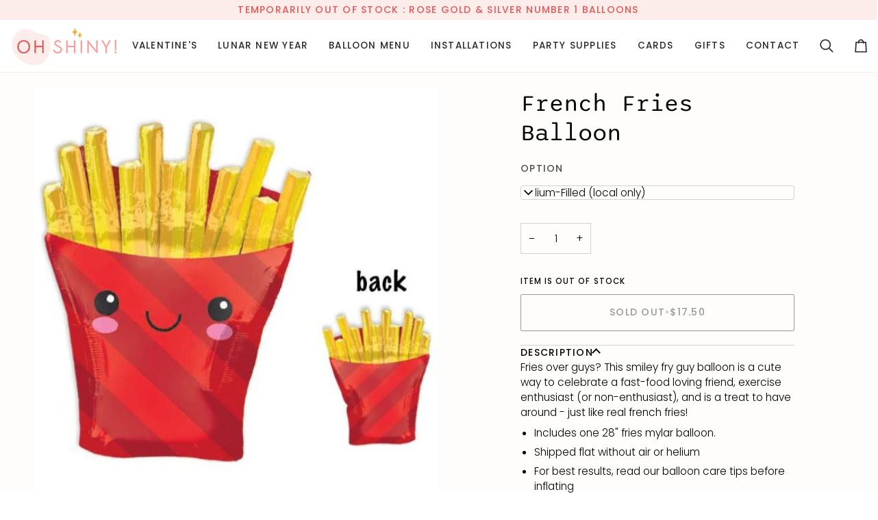

--- FILE ---
content_type: text/html; charset=utf-8
request_url: https://www.ohshiny.co/products/french-fries-balloon?variant=32115082428500&section_id=template--25134483505436__main
body_size: 5561
content:
<div id="shopify-section-template--25134483505436__main" class="shopify-section"><!-- /sections/product.liquid --><div class="product-section section-padding palette--light bg--neutral"
  data-product-handle="french-fries-balloon"
  
  data-section-id="template--25134483505436__main"
  data-section-type="product"
  data-form-holder
  data-enable-video-looping="false"
  data-enable-history-state="true"
  style="--PT: 24px; --PB: 4px; --IMAGE-SPACING: 10px;">

<div data-morph-children-only x-data="productForm()" class="product-page">
  <div class="wrapper  product__align-left">
    <div class="float-grid product-single" data-thumbnails-left>
      

      <div data-morph-skip class="grid__item product__media__wrapper medium-up--one-half product__mobile--carousel">
        
        <div class="product__grid product__grid--slides flickity-lock-height"
          data-product-slideshow
          x-ref="slideshow"
          data-slideshow-desktop-style="none"
          data-slideshow-mobile-style="none"
          
          
            style="--default-ratio: 100.0%"
          
        >
          
            

              
              

              <!-- /snippets/media.liquid -->












<div class="product__media"
  data-media-slide
  data-media-id="1139908935764"
  data-type="image"
  
  aria-label="smiling french fries balloon"
  data-aspect-ratio="1.0"
  >
  
      <div>
        <div class="product-image-wrapper">
          
<!-- /snippets/image.liquid -->



  
<div class="relative block w-full h-full overflow-hidden" style="--wh-ratio: ;  " 
      data-needs-loading-animation
    >
      <img src="//www.ohshiny.co/cdn/shop/products/fries.jpg?v=1585775021&amp;width=544" alt="smiling french fries balloon" width="544" height="544" loading="eager" class="block overflow-hidden w-full h-full object-cover transition-opacity duration-300 ease-linear " srcset="
 //www.ohshiny.co/cdn/shop/products/fries.jpg?v=1585775021&amp;width=352 352w,  //www.ohshiny.co/cdn/shop/products/fries.jpg?v=1585775021&amp;width=400 400w, 
  //www.ohshiny.co/cdn/shop/products/fries.jpg?v=1585775021&amp;width=544 544w" sizes="(min-width: 1100px) 70vw,
            (min-width: 768px) 50vw,
            calc(85vw - 20px)" fetchpriority="high" style="object-position: center center; ">
    </div>

        </div>
      </div>
    
</div>

            
          
        </div>

        
        

        </div>

      <div class="product__main__content grid__item medium-up--one-half">
        <div class="product__inner is-sticky" data-product-form-wrapper>
          

          
            
                <!-- /snippets/product-title.liquid --><div class="product__block__title" style="--PB: 20px;" >
  <div class="product__headline">
    <div class="product__title__wrapper">
      <h1 class="product__title heading-size-9">
        
          French Fries Balloon
        
      </h1></div></div>
</div>

              
          
            
                <!-- /snippets/product-variant-options.liquid --><div class="product__block__variants"
  style="
    --PB: 30px;
    --OPTION-SPACE: 30px;
    --OPTION-SIZE-RADIO: 50px;
    --OPTION-SIZE-SWATCH: 34px;
    "
  
><div
      class="form__selectors"
    >
<div data-swapper-wrapper data-split-select-wrapper
          class="selector-wrapper  js"
          data-select-label="Option"
          data-option-position="1"
        ><fieldset class="select__fieldset"><legend class="radio__legend">
                <span class="radio__legend__label" id="product-form-template--25134483505436__main-1524987789396-select-option-label-1">
                  Option
                </span>
              </legend>

              <popout-select>
                <div class="select-popout" data-popout data-popout-prevent="true">
                  <button type="button" class="select-popout__toggle" aria-expanded="false" aria-controls="product-form-template--25134483505436__main-1524987789396-select-option-1" aria-labelledby="product-form-template--25134483505436__main-1524987789396-select-option-label-1" data-popout-toggle>
                    Helium-Filled (local only)
<svg xmlns="http://www.w3.org/2000/svg" stroke-linecap="square" stroke-linejoin="arcs" aria-hidden="true" class="icon-theme icon-theme-stroke icon-core-chevron-down" viewBox="0 0 24 24"><path d="m6 9 6 6 6-6"/></svg></button>

                  <ul id="product-form-template--25134483505436__main-1524987789396-select-option-1" class="select-popout__list" data-popout-list data-scroll-lock-scrollable><li class="select-popout__item select-popout__item--current">
                        <a
                          class="
                            select-popout__option
                            
                              sold-out
                            
                            
                          "
                          
                            href="/products/french-fries-balloon?variant=32115082428500"
                            
                              @click.prevent="changeVariant('https://www.ohshiny.co/products/french-fries-balloon?variant=32115082428500',32115082428500,null);"
                              x-intersect.once="preloadVariant('/products/french-fries-balloon?variant=32115082428500')"
                            
                          
                          aria-current="true"data-value="Helium-Filled (local only)" data-popout-option
                        >
                          <span>
                            Helium-Filled (local only)
                          </span>
                        </a>
                      </li><li class="select-popout__item ">
                        <a
                          class="
                            select-popout__option
                            
                              sold-out
                            
                            
                          "
                          
                            href="/products/french-fries-balloon?variant=32115082395732"
                            
                              @click.prevent="changeVariant('https://www.ohshiny.co/products/french-fries-balloon?variant=32115082395732',32115082395732,null);"
                              x-intersect.once="preloadVariant('/products/french-fries-balloon?variant=32115082395732')"
                            
                          
                          data-value="Uninflated" data-popout-option
                        >
                          <span>
                            Uninflated
                          </span>
                        </a>
                      </li></ul>


                  <input
                    type="hidden"
                    name="options[Option]"
                    id="1524987789396-option-1"
                    value="Helium-Filled (local only)"
                    form="product-form-template--25134483505436__main-1524987789396"
                    data-popout-input
                    data-single-option-selector
                    data-index="option1"/>
                </div>
              </popout-select>
            </fieldset></div></div></div>

              
          
            <div class='contents' data-morph-skip>
                  <div id="shopify-block-ATjF0RXQzM2ptR21DW__infinite_options_app_block_c8xtB4" class="shopify-block shopify-app-block"><div id="infiniteoptions-container"></div>
<script>
  // Create "window.Shoppad.apps.infiniteoptions" object if it doesn't already exist
  'Shoppad.apps.infiniteoptions'.split('.').reduce(function (o, x) {
    if (!o[x]) {
      o[x] = {};
    }
    return o[x];
  }, window);
  // Note we are using the theme app extension
  window.Shoppad.apps.infiniteoptions.themeAppExtensionActive = true;
</script>



</div>
                </div>
              
          
            
                <!-- /snippets/product-quantity.liquid -->

<div class="product__block__quantity" style="--PB: 20px;" ><div x-stepper x-effect="quantity = $stepper.value" class="quantity__wrapper">
      <button class="quantity__button quantity__button--minus" x-stepper:minus type="button" aria-label="Decrease quantity">&minus;</button>
      <input
        aria-label="Quantity"
        class="quantity__input"
        type="number"
        min="1"
        name="quantity"
        form="product-form-template--25134483505436__main-1524987789396"
        value="1"
        x-stepper:input
        
        x-init='
          $watch("quantity", () => {
            $dispatch("change")
          })
        '
      />
      <button class="quantity__button quantity__button--plus" x-stepper:plus type="button" aria-label="Increase quantity">+</button>
    </div></div>

              
          
            
                <!-- /snippets/product-size-and-remaining.liquid -->

<div class="product__block__remaining" style="--PB: 0px;" ><div class="product__button__meta ">

        
          <p class="variant__countdown">
            
              <span class="variant__countdown--out">Item is out of stock</span>
            
          </p>
        
</div></div>

              
          
            
                <!-- /snippets/product-buttons.liquid --><div class="product__block__buttons" style="--PB: 20px;"  >
  <div data-product-form-outer>
    
<form method="post" action="/cart/add" id="product-form-template--25134483505436__main-1524987789396" accept-charset="UTF-8" class="shopify-product-form" enctype="multipart/form-data" data-product-form="" data-product-handle="french-fries-balloon"><input type="hidden" name="form_type" value="product" /><input type="hidden" name="utf8" value="✓" /><div class="product__form__inner" data-form-inner>

          
<div class="product__submit" data-buttons-wrapper data-add-action-wrapper data-error-boundary>
            <div data-error-display role='alert' class="add-action-errors"></div>
<div class="product__submit__buttons">
              <span class="sr-only" aria-live="polite" x-show="isLoading">
                Adding to Cart
              </span>
              <span class="sr-only" aria-live="polite" x-show="isSuccess">
                Added to Cart
              </span>

              <button
                type="submit"
                name="add"
                class="btn--outline btn--full btn--primary btn--add-to-cart"
                data-add-to-cart
                
                aria-label="Sold Out"
                :class="{
                  'has-success': isSuccess,
                  'loading': isLoading
                }"
                 disabled="disabled" 
              >
                <span class="btn-state-ready flex justify-center">
                  <span data-add-to-cart-text>
                    Sold Out
                  </span>
                  
                    <span class="cta__dot opacity-50">•</span>
                    <span
                      data-button-price
                      x-text="$formatCurrency(1750* Math.max(quantity, 1), { form: 'short', currency: 'USD' })"
                    >$17.50
</span>
                  
                </span>

                <span class="btn-state-loading">
                  <svg height="18" width="18" class="svg-loader">
                    <circle r="7" cx="9" cy="9" />
                    <circle stroke-dasharray="87.96459430051421 87.96459430051421" r="7" cx="9" cy="9" />
                  </svg>
                </span>

                <span class="btn-state-complete">&nbsp;</span>
              </button></div>
          </div>
        </div>

        
        <div class="shop-pay-terms"></div>
      <input type="hidden" name="id" x-model.fill="variantId" value="32115082428500"><input type="hidden" name="product-id" value="1524987789396" /><input type="hidden" name="section-id" value="template--25134483505436__main" /></form></div>
</div>

              
          
            
                <div data-morph-skip class="product__block__description rte body-size-4" style="--PB: 20px;" >
                    <div class="tabs-wrapper">
                      <!-- /snippets/product-tabs.liquid -->

<div class="product-accordion" data-accordion-group>
      <div class="accordion__wrapper">
        <button class="accordion__title js  accordion-is-open"
          data-accordion-trigger="description-main"
          aria-controls="description-main"
          aria-haspopup="true"
          aria-expanded="true"><!-- /snippets/animated-icon.liquid -->


Description
        </button>

        <input type="checkbox"
          name="accordion-description-main"
          id="accordion-description-main-checkbox"
          class="no-js no-js-checkbox"
          checked>

        <label for="accordion-description-main-checkbox" class="accordion__title no-js"><!-- /snippets/animated-icon.liquid -->


Description
        </label>

        <div class="accordion__body no-js-accordion" id="description-main" data-accordion-body>
          <div class="accordion-content__holder " >
            <div class="accordion-content__inner">
              <div class="accordion-content__entry" >
                
                  <p style="text-align: left;">Fries over guys? This smiley fry guy balloon is a cute way to celebrate a fast-food loving friend, exercise enthusiast (or non-enthusiast), and is a treat to have around - just like real french fries! </p>
<ul>
<li style="text-align: left;">Includes one 28" fries mylar balloon.</li>
<li style="text-align: left;">Shipped flat without air or helium</li>
<li class="li1" style="text-align: left;"><span class="s1">For best results, read our balloon care tips before inflating</span></li>
<li>
<p class="p1" style="text-align: left;"><span class="s1">If you would like to pick up in-store or arrange for local delivery, please see below for more info</span></p>
</li>
</ul>
<ul></ul>
                
              </div>
            </div>

            
          </div>
        </div>
      </div>
          <div class="accordion__wrapper">
            <button class="accordion__title js"
              data-accordion-trigger="description-1"
              aria-controls="description-1"
              aria-haspopup="true"
              aria-expanded="false"><!-- /snippets/animated-icon.liquid -->


pickup / delivery
            </button>

            <input type="checkbox"
              name="accordion-description-1--1"
              id="accordion-description-1--1-checkbox"
              class="no-js no-js-checkbox">

            <label for="accordion-description-1--1-checkbox" class="accordion__title no-js"><!-- /snippets/animated-icon.liquid -->


pickup / delivery
            </label>

            <div class="accordion__body no-js-accordion" id="description-1" data-accordion-body>
              <p>Pick up is available Tuesday-Sunday. Add to cart and choose your preferred pick up time slot at the bottom of the cart page.</p><p>Local Delivery<br/>Delivery fee varies by distance and time.<br/>Delivery order minimum depends on location:</p><ul><li>$100 minimum: Pasadena, Arcadia, La Canada, Altadena, Monrovia, Sierra Madre, San Marino, Temple City, San Gabriel, Alhambra, La Canada, Rosemead, South Pasadena, Duarte, Eagle Rock, La Crescenta, Highland Park, Monterey Park</li><li>$150 minimum: Glendale, Burbank</li><li><strong>For deliveries to other cities or on Sundays/Mondays, please </strong><a href="https://www.ohshiny.co/pages/contact-us" title="https://www.ohshiny.co/pages/contact-us"><strong>contact us</strong></a><strong> for a quote!</strong></li></ul><p>→ Our standard delivery window is 11am-5pm Tuesdays-Saturdays. You will receive a text morning-of with your 2 hour delivery window ETA.</p><p>→ Someone must be present to bring the balloons inside immediately upon delivery. Balloons left outside are more likely to pop. Delivery drivers cannot redeliver.</p><p>→ If you need delivery by a certain time, or Sunday/Monday delivery, please<strong> </strong><a href="https://www.ohshiny.co/pages/contact-us" title="https://www.ohshiny.co/pages/contact-us"><strong>contact us</strong></a><strong> </strong>for a quote.</p>
            </div>
          </div>
          <div class="accordion__wrapper">
            <button class="accordion__title js"
              data-accordion-trigger="description-2"
              aria-controls="description-2"
              aria-haspopup="true"
              aria-expanded="false"><!-- /snippets/animated-icon.liquid -->


BALLOON CARE
            </button>

            <input type="checkbox"
              name="accordion-description-2--2"
              id="accordion-description-2--2-checkbox"
              class="no-js no-js-checkbox">

            <label for="accordion-description-2--2-checkbox" class="accordion__title no-js"><!-- /snippets/animated-icon.liquid -->


BALLOON CARE
            </label>

            <div class="accordion__body no-js-accordion" id="description-2" data-accordion-body>
              <p><strong>How to Care for Your Balloons</strong></p><ul><li>Store balloons indoors away from wind, direct sun, and heat. </li><li>Balloons left in a hot car, outdoors, or around sharp objects are more likely to pop. </li><li>Please keep the AC on when transporting balloons, and avoid sharp objects like tree branches and doorway fixtures.</li></ul><p><strong>Safety</strong></p><ul><li>Please help us keep balloons safe and fun for all. Never release balloons outdoors and always keep balloons tied securely to a heavy weight. We do not sell balloons for outdoor releases.</li><li>Always supervise children with balloons and remove immediately if a balloon pops. Small pieces can be a choking hazard.</li></ul><p><strong>Float Times<br/></strong>Your exact float times may vary, these are estimates based on indoor, cool room temperature environments. Balloons look best its first 24 hours and will shrink and lose shine over time.</p><p>→ Latex balloons: 1-3+ days<br/>→ Small mylars: 1-3+ days<br/>→ Large mylars: 2-7+ days<br/>→ Hot air balloons: 2-7+ days (air-filled)<br/>→ Balloon garlands: 1-4+ <em>weeks</em> indoors (air-filled)</p>
            </div>
          </div>
          <div class="accordion__wrapper">
            <button class="accordion__title js"
              data-accordion-trigger="description-3"
              aria-controls="description-3"
              aria-haspopup="true"
              aria-expanded="false"><!-- /snippets/animated-icon.liquid -->


RETURN / CANCELLATION POLICY
            </button>

            <input type="checkbox"
              name="accordion-description-3--3"
              id="accordion-description-3--3-checkbox"
              class="no-js no-js-checkbox">

            <label for="accordion-description-3--3-checkbox" class="accordion__title no-js"><!-- /snippets/animated-icon.liquid -->


RETURN / CANCELLATION POLICY
            </label>

            <div class="accordion__body no-js-accordion" id="description-3" data-accordion-body>
              <p><strong>FINAL SALE:</strong> All balloons, holiday merchandise, sale items, plushies, wearable accessories, footware, food items, and custom-made decor.</p><p>Otherwise, in-store returns for other merchandise are accepted within 14 days, as long as the item is unopened and in new condition with digital receipt.</p><p><strong>Balloons:</strong> <em>All balloons are final sale. </em>Balloons are in good condition at the time of pick up and drop off, and we are not responsible for any pops that occur due to weather and/or negligence. Feel free to reach out if you have any issues with your balloons. </p><p><strong>Changes: </strong>If you need to change your delivery or pick up time, please email us within 3 days of your order pick up / delivery date. Please contact us at orders@ohshiny.co as soon as possible.</p><p><strong>Orders shipped via USPS/UPS:</strong> Unfortunately we do not accept online returns at this time. Please let us know within 5 days of delivery if there are any issues with the order.</p>
            </div>
          </div>
  </div>
                    </div></div>
              
          
            
                <div class="product__block__share " style="--PB: 2px;" >
                  <!-- /snippets/share.liquid --><share-button key="32115082428500" class="share-holder" >
  <button class="share__button is-hidden" data-share-button><svg xmlns="http://www.w3.org/2000/svg" stroke-linecap="square" stroke-linejoin="arcs" aria-hidden="true" class="icon-theme icon-theme-stroke icon-core-share-ios" viewBox="0 0 24 24"><path d="M22 12v7a3 3 0 0 1-3 3H5a3 3 0 0 1-3-3v-7M12 2v14m4.243-9.757L12 2 7.757 6.243"/></svg>Share
  </button>

  <details class="share__details" data-share-details>
    <summary class="share__button" data-share-summary><svg xmlns="http://www.w3.org/2000/svg" stroke-linecap="square" stroke-linejoin="arcs" aria-hidden="true" class="icon-theme icon-theme-stroke icon-core-share-ios" viewBox="0 0 24 24"><path d="M22 12v7a3 3 0 0 1-3 3H5a3 3 0 0 1-3-3v-7M12 2v14m4.243-9.757L12 2 7.757 6.243"/></svg>Share
    </summary>

    <div class="share-button__fallback" data-share-holder>
      <div class="field">
        <span class="share-button__message is-hidden" role="status" data-success-message></span>

        <input type="text"
          class="field__input"
          id="url"
          value="https://www.ohshiny.co/products/french-fries-balloon?variant=32115082428500"
          placeholder="Link"
          readonly
          data-share-url
        >

        <label class="field__label visually-hidden" for="url">Link</label>
      </div>

      <button class="share-button__close is-hidden" type="button" data-close-button><svg xmlns="http://www.w3.org/2000/svg" stroke-linecap="square" stroke-linejoin="arcs" aria-hidden="true" class="icon-theme icon-theme-stroke icon-core-x" viewBox="0 0 24 24"><path d="M18 6 6 18M6 6l12 12"/></svg><span class="visually-hidden">Close</span>
      </button>

      <button class="share-button__copy" type="button" data-share-copy><svg xmlns="http://www.w3.org/2000/svg" stroke-linecap="square" stroke-linejoin="arcs" aria-hidden="true" class="icon-theme icon-theme-stroke icon-core-copy" viewBox="0 0 24 24"><path d="M16.4 18v4H3.6V6h3.998m.003 12V2h7.2c1.327 0 2.4 1.072 2.4 2.4v.8h.8c1.327 0 2.4 1.072 2.4 2.4V18H7.6Z"/></svg><span class="visually-hidden">Copy link</span>
      </button>
    </div>
  </details>
</share-button>
                </div>
              
          
</div>
      </div>
    </div>
  </div>
</div>

<!-- /snippets/product-info.liquid -->



<script type="application/json" id="ModelJson-template--25134483505436__main">
  []
</script>


<script data-product-json type="application/json">
  {
    "handle": "french-fries-balloon",
    "media": [
      
        {
          "src": "//www.ohshiny.co/cdn/shop/products/fries.jpg?v=1585775021",
          "width": 544,
          "height": 544,
          
          "alt": "smiling french fries balloon",
          "media_type": "image",
          "id": "1139908935764"
        }
      
    ]
  }
</script>

</div>

<script type="application/ld+json">
  {"@context":"http:\/\/schema.org\/","@id":"\/products\/french-fries-balloon#product","@type":"ProductGroup","brand":{"@type":"Brand","name":"Anagram"},"category":"Mylar Balloons","description":"Fries over guys? This smiley fry guy balloon is a cute way to celebrate a fast-food loving friend, exercise enthusiast (or non-enthusiast), and is a treat to have around - just like real french fries! \n\nIncludes one 28\" fries mylar balloon.\nShipped flat without air or helium\nFor best results, read our balloon care tips before inflating\n\nIf you would like to pick up in-store or arrange for local delivery, please see below for more info\n\n\n","hasVariant":[{"@id":"\/products\/french-fries-balloon?variant=32115082428500#variant","@type":"Product","gtin":"026635390736","image":"https:\/\/www.ohshiny.co\/cdn\/shop\/products\/fries.jpg?v=1585775021\u0026width=1920","name":"French Fries Balloon - Helium-Filled (local only)","offers":{"@id":"\/products\/french-fries-balloon?variant=32115082428500#offer","@type":"Offer","availability":"http:\/\/schema.org\/OutOfStock","price":"17.50","priceCurrency":"USD","url":"https:\/\/www.ohshiny.co\/products\/french-fries-balloon?variant=32115082428500"},"sku":"MY053"},{"@id":"\/products\/french-fries-balloon?variant=32115082395732#variant","@type":"Product","gtin":"026635390736","image":"https:\/\/www.ohshiny.co\/cdn\/shop\/products\/fries.jpg?v=1585775021\u0026width=1920","name":"French Fries Balloon - Uninflated","offers":{"@id":"\/products\/french-fries-balloon?variant=32115082395732#offer","@type":"Offer","availability":"http:\/\/schema.org\/OutOfStock","price":"10.00","priceCurrency":"USD","url":"https:\/\/www.ohshiny.co\/products\/french-fries-balloon?variant=32115082395732"},"sku":"MY053"}],"name":"French Fries Balloon","productGroupID":"1524987789396","url":"https:\/\/www.ohshiny.co\/products\/french-fries-balloon"}
</script>


</div>